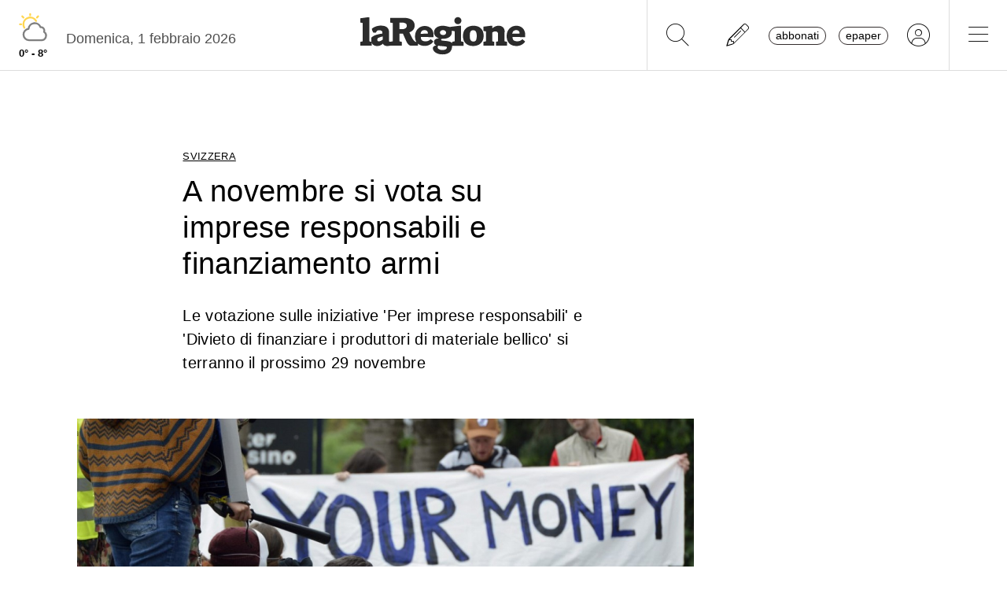

--- FILE ---
content_type: text/javascript
request_url: https://www.laregione.ch/lib/videojs/video-js-tiostats.js?fmt=89bb8211
body_size: 1538
content:
(function(global, factory) {
	if (typeof exports === 'object' && typeof module !== 'undefined') {
		module.exports = factory(require('video.js'));
	} else if (typeof define === 'function' && define.amd) {
		define(['video.js'], factory);
	} else {
		global.tioStats = factory(global.videojs);
	}

}(this, (function(videojs) {
	var Plugin = videojs.getPlugin('plugin');

	class tioStats extends Plugin {

		constructor(player, options) {
			super(player, options);

			player.tioVideoStats = {
				'eventId': Math.random().toString(32).substr(2, 12),
				'event': 'init',
				'srcid': '',
				'user': app.m.device.analyticsUserID,
				'app_id': app.m.device.app_id,
				'content_id': app.m.server.content_id,
				'content_type_id': app.m.server.content_type_id,
				'loaded': 0,
				'play': 0,
				'isFullscreen': 0,
				'isMuted': 1,
				'percentage': 0,
				'completed': 0,
				'duration': 0,
				'lastTimeUpdate': 0,
				'live': 0
			};

			player.on('timeupdate', function() {
				player.tioStats().getStats(player, 'timeupdate');
			});
			player.on('loadstart', function() {
				player.tioVideoStats.loaded = 1;
				player.tioVideoStats.isMuted = player.muted() ? 1 : 0;
				player.tioVideoStats.isFullscreen = player.isFullscreen() ? 1 : 0;
				player.tioVideoStats.duration = Math.floor(player.duration());
				player.tioStats().getStats(player, 'loadstart');
			});
			player.on('play', function() {
				player.tioVideoStats.play = 1;
				player.tioVideoStats.isMuted = player.muted() ? 1 : 0;
				player.tioVideoStats.isFullscreen = player.isFullscreen() ? 1 : 0;
				player.tioVideoStats.duration = Math.floor(player.duration());
				player.tioStats().getStats(player, 'play');
			});
			player.on('pause', function() {
				player.tioStats().getStats(player, 'pause');
			});
			player.on('ended', function() {
				player.tioStats().getStats(player, 'ended');
			});
			player.on('volumechange', function() {
				player.tioStats().getStats(player, 'volumechange');
			});
		}

		setVideoId = function(player, srcid) {

			player.tioVideoStats.src = srcid;

			const element = document.getElementById(app.videoplayer.id());
			if (element) {
				const parentElement = element.parentElement;
				if (parentElement) {
					const videoid = parentElement.getAttribute('data-video-id');
					if (videoid) {
						player.tioVideoStats.id = videoid;
						return;
					}
				}
			}

			if (srcid.indexOf('rft.m3u8') !== -1) {
				player.tioVideoStats.id = 110;
				return;
			}

			if (typeof galleryItems !== 'undefined' && galleryItems) {
				for (var i = 0; i < galleryItems.length; i++) {
					if (galleryItems[i]._video_source && galleryItems[i]._video_source == srcid) {
						player.tioVideoStats.id = galleryItems[i].id;
						return;
					}
				}
			}
		};

		getStats = function(player, eventType) {

			if (player.tioVideoStats.completed) {
				return;
			}

			if (player.ads && typeof player.ads.inAdBreak == 'function' && player.ads.inAdBreak()) {
				return;
			}

			if (eventType == 'loadstart') {
				return;
			}

			if (isNaN(player.tioVideoStats.duration)) {
				player.tioVideoStats.duration = 0;
			}

			if (player.tioVideoStats.duration == 0 && player.duration() > 0) {
				player.tioVideoStats.duration = Math.floor(player.duration());
			}

			if (!player.tioVideoStats.isFullscreen && player.isFullscreen()) {
				player.tioVideoStats.isFullscreen = 1;
			}

			// L'evento "volumechange" viene chiamato anche alla creazione del player
			// Verifico se ci sono differenze tra lo stato iniziale e quello attuale, altrimenti non invio l'evento
			if (eventType == 'volumechange') {
				if (player.tioVideoStats.isMuted == 1 && player.muted()) {
					return;
				}
				if (player.tioVideoStats.isMuted == 0 && !player.muted()) {
					return;
				}
			}

			if (player.tioVideoStats.isMuted && !player.muted()) {
				player.tioVideoStats.isMuted = 0;
			}

			if (eventType == 'ended') {
				player.tioVideoStats.completed = 1;
				player.tioVideoStats.percentage = 100;
			} else {
				if (player.tioVideoStats.duration > 0) {
					var currentPerc = Math.floor((player.currentTime() / player.tioVideoStats.duration) * 100);
					if(currentPerc > 100) {
						currentPerc = 100;
					}
					if (currentPerc > player.tioVideoStats.percentage) {
						player.tioVideoStats.percentage = currentPerc;
					}
				}
			}

			if (player.tioVideoStats.duration == 'Infinity') {
				player.tioVideoStats.live = 1;
				player.tioVideoStats.duration = 0;
				player.tioVideoStats.content_type_id = 11;
			}

			// Save current time in seconds
			// currentTime: video played time in seconds
			player.tioVideoStats.currentTime = Math.floor(player.currentTime());

			if (eventType == 'timeupdate') {

				// Check if the video is live
				if (player.tioVideoStats.live) {

					player.tioVideoStats.duration = Math.floor(player.currentTime());
					if (player.tioVideoStats.duration < player.tioVideoStats.lastTimeUpdate + 11) {
						return;
					}
					player.tioVideoStats.lastTimeUpdate = player.tioVideoStats.duration;
					player.tioVideoStats.percentage = 100;

				} else {

					// When the current time is the same as the previous one, do not send the event
					// to avoid sending the same event multiple times
					if(player.tioVideoStats.currentTime < player.tioVideoStats.currentTimeSaved + 4){
						return;
					}
					player.tioVideoStats.currentTimeSaved = Math.floor(player.currentTime()); // Save the current time as the previous one

					// Percentage
					if (player.tioVideoStats.percentage === player.tioVideoStats.lastTimeUpdate) {
						return;
					}
					player.tioVideoStats.lastTimeUpdate = player.tioVideoStats.percentage;
				}
			}

			if (typeof player.tioVideoStats.id === "undefined") {
				player.tioVideoStats.id = 0;
			}
			if (typeof player.tioVideoStats.content_id === "undefined") {
				player.tioVideoStats.content_id = 0;
			}
			if (typeof player.tioVideoStats.content_type_id === "undefined") {
				player.tioVideoStats.content_type_id = 0;
			}

			var analyticsString = player.tioVideoStats.eventId;
			analyticsString += ":" + player.tioVideoStats.user;
			analyticsString += ":" + player.tioVideoStats.id;
			analyticsString += ":" + player.tioVideoStats.app_id;
			analyticsString += ":" + player.tioVideoStats.content_id;
			analyticsString += ":" + player.tioVideoStats.content_type_id;
			analyticsString += ":" + player.tioVideoStats.loaded;
			analyticsString += ":" + player.tioVideoStats.play;
			analyticsString += ":" + player.tioVideoStats.isFullscreen;
			analyticsString += ":" + player.tioVideoStats.isMuted;
			analyticsString += ":" + player.tioVideoStats.percentage;
			analyticsString += ":" + player.tioVideoStats.duration;
			analyticsString += ":" + player.tioVideoStats.completed;

			// MATOMO ANALYTICS
			if(app.m.server.matomo_url !== undefined){
				if(typeof MatomoAnalyticsCall === 'function') {
					const matomo = new MatomoAnalyticsCall(app);
					matomo.setVideo(player.tioVideoStats);
					matomo.call();
				}
			}

			// TIO ANALYTICS
			var analyticsUrl = app.m.config.analyticsUrl + '/video/?a=' + analyticsString + '&ts=' + Date.now();

			jQuery.ajax({
				url: analyticsUrl
			}).done(function(data) {
				if (data.indexOf("ok") != -1) {
				}
			}).fail(function(x, t, m) {
				if (x.status === 307 || (x.status === 0 && t === "error")) {

					var analyticsUrl = "/ext/av.php?a=" + analyticsString + '&ts=' + Date.now();
					jQuery.ajax({
						url: analyticsUrl
					}).done(function(data) {
						if (data.indexOf("ok") != -1) {
						}
					});
				}
			});
		};
	}

	videojs.registerPlugin('tioStats', tioStats);
})));